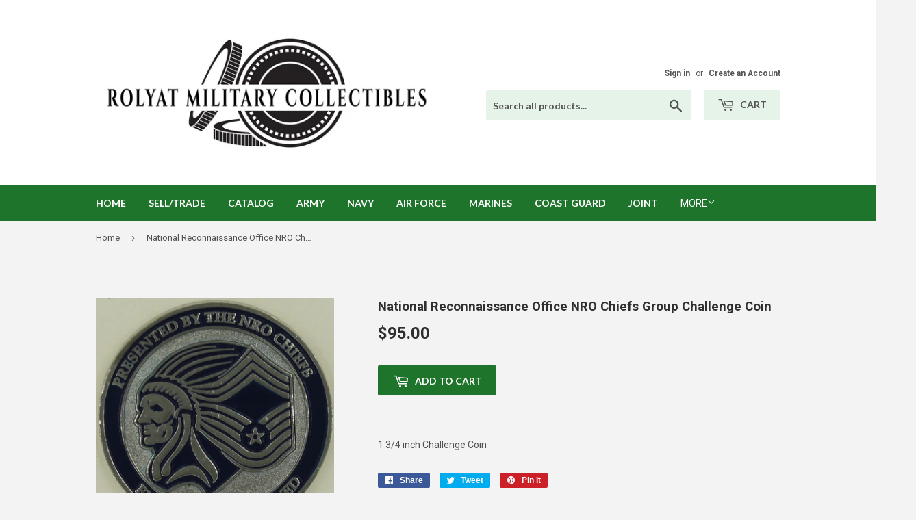

--- FILE ---
content_type: text/html; charset=utf-8
request_url: https://rolyatmc.com/products/national-reconnaissance-office-nro-chiefs-group-challenge-coin
body_size: 15494
content:
<!doctype html>
<!--[if lt IE 7]><html class="no-js lt-ie9 lt-ie8 lt-ie7" lang="en"> <![endif]-->
<!--[if IE 7]><html class="no-js lt-ie9 lt-ie8" lang="en"> <![endif]-->
<!--[if IE 8]><html class="no-js lt-ie9" lang="en"> <![endif]-->
<!--[if IE 9 ]><html class="ie9 no-js"> <![endif]-->
<!--[if (gt IE 9)|!(IE)]><!--> <html class="no-touch no-js"> <!--<![endif]-->
<head>
  <script>(function(H){H.className=H.className.replace(/\bno-js\b/,'js')})(document.documentElement)</script>
  <!-- Basic page needs ================================================== -->
  <meta charset="utf-8">
  <meta http-equiv="X-UA-Compatible" content="IE=edge,chrome=1">

  
  <link rel="shortcut icon" href="//rolyatmc.com/cdn/shop/files/Favicon_32x32.jpg?v=1614297780" type="image/png" />
  

  <!-- Title and description ================================================== -->
  <title>
  National Reconnaissance Office NRO Chiefs Group Challenge Coin &ndash; Rolyat Military Collectibles
  </title>


  
    <meta name="description" content="1 3/4 inch Challenge Coin">
  

  <!-- Product meta ================================================== -->
  <!-- /snippets/social-meta-tags.liquid -->




<meta property="og:site_name" content="Rolyat Military Collectibles">
<meta property="og:url" content="https://rolyatmc.com/products/national-reconnaissance-office-nro-chiefs-group-challenge-coin">
<meta property="og:title" content="National Reconnaissance Office NRO Chiefs Group Challenge Coin">
<meta property="og:type" content="product">
<meta property="og:description" content="1 3/4 inch Challenge Coin">

  <meta property="og:price:amount" content="95.00">
  <meta property="og:price:currency" content="USD">

<meta property="og:image" content="http://rolyatmc.com/cdn/shop/products/IMG_0110_69f397d7-6787-4b8e-b29c-09a7ae7f40ef_1200x1200.JPG?v=1543270242"><meta property="og:image" content="http://rolyatmc.com/cdn/shop/products/IMG_0111_9a86f268-2b2b-4c3b-8cad-a8005168c14f_1200x1200.JPG?v=1543270246">
<meta property="og:image:secure_url" content="https://rolyatmc.com/cdn/shop/products/IMG_0110_69f397d7-6787-4b8e-b29c-09a7ae7f40ef_1200x1200.JPG?v=1543270242"><meta property="og:image:secure_url" content="https://rolyatmc.com/cdn/shop/products/IMG_0111_9a86f268-2b2b-4c3b-8cad-a8005168c14f_1200x1200.JPG?v=1543270246">


  <meta name="twitter:site" content="@RolyatMC">

<meta name="twitter:card" content="summary_large_image">
<meta name="twitter:title" content="National Reconnaissance Office NRO Chiefs Group Challenge Coin">
<meta name="twitter:description" content="1 3/4 inch Challenge Coin">


  <!-- Helpers ================================================== -->
  <link rel="canonical" href="https://rolyatmc.com/products/national-reconnaissance-office-nro-chiefs-group-challenge-coin">
  <meta name="viewport" content="width=device-width,initial-scale=1">

  <!-- CSS ================================================== -->
  <link href="//rolyatmc.com/cdn/shop/t/3/assets/theme.scss.css?v=166180233291688073171674772824" rel="stylesheet" type="text/css" media="all" />
  
  
  
  <link href="//fonts.googleapis.com/css?family=Roboto:400,700" rel="stylesheet" type="text/css" media="all" />


  


  
    
    
    <link href="//fonts.googleapis.com/css?family=Lato:700" rel="stylesheet" type="text/css" media="all" />
  



  <!-- Header hook for plugins ================================================== -->
  <script>window.performance && window.performance.mark && window.performance.mark('shopify.content_for_header.start');</script><meta id="shopify-digital-wallet" name="shopify-digital-wallet" content="/7699497018/digital_wallets/dialog">
<meta name="shopify-checkout-api-token" content="8aa2b049db91862aecf0f95aadefee1c">
<meta id="in-context-paypal-metadata" data-shop-id="7699497018" data-venmo-supported="false" data-environment="production" data-locale="en_US" data-paypal-v4="true" data-currency="USD">
<link rel="alternate" type="application/json+oembed" href="https://rolyatmc.com/products/national-reconnaissance-office-nro-chiefs-group-challenge-coin.oembed">
<script async="async" src="/checkouts/internal/preloads.js?locale=en-US"></script>
<link rel="preconnect" href="https://shop.app" crossorigin="anonymous">
<script async="async" src="https://shop.app/checkouts/internal/preloads.js?locale=en-US&shop_id=7699497018" crossorigin="anonymous"></script>
<script id="apple-pay-shop-capabilities" type="application/json">{"shopId":7699497018,"countryCode":"US","currencyCode":"USD","merchantCapabilities":["supports3DS"],"merchantId":"gid:\/\/shopify\/Shop\/7699497018","merchantName":"Rolyat Military Collectibles","requiredBillingContactFields":["postalAddress","email"],"requiredShippingContactFields":["postalAddress","email"],"shippingType":"shipping","supportedNetworks":["visa","masterCard","amex","discover","elo","jcb"],"total":{"type":"pending","label":"Rolyat Military Collectibles","amount":"1.00"},"shopifyPaymentsEnabled":true,"supportsSubscriptions":true}</script>
<script id="shopify-features" type="application/json">{"accessToken":"8aa2b049db91862aecf0f95aadefee1c","betas":["rich-media-storefront-analytics"],"domain":"rolyatmc.com","predictiveSearch":true,"shopId":7699497018,"locale":"en"}</script>
<script>var Shopify = Shopify || {};
Shopify.shop = "rolyat-military-collectables.myshopify.com";
Shopify.locale = "en";
Shopify.currency = {"active":"USD","rate":"1.0"};
Shopify.country = "US";
Shopify.theme = {"name":"Supply","id":18062999610,"schema_name":"Supply","schema_version":"3.3.1","theme_store_id":679,"role":"main"};
Shopify.theme.handle = "null";
Shopify.theme.style = {"id":null,"handle":null};
Shopify.cdnHost = "rolyatmc.com/cdn";
Shopify.routes = Shopify.routes || {};
Shopify.routes.root = "/";</script>
<script type="module">!function(o){(o.Shopify=o.Shopify||{}).modules=!0}(window);</script>
<script>!function(o){function n(){var o=[];function n(){o.push(Array.prototype.slice.apply(arguments))}return n.q=o,n}var t=o.Shopify=o.Shopify||{};t.loadFeatures=n(),t.autoloadFeatures=n()}(window);</script>
<script>
  window.ShopifyPay = window.ShopifyPay || {};
  window.ShopifyPay.apiHost = "shop.app\/pay";
  window.ShopifyPay.redirectState = null;
</script>
<script id="shop-js-analytics" type="application/json">{"pageType":"product"}</script>
<script defer="defer" async type="module" src="//rolyatmc.com/cdn/shopifycloud/shop-js/modules/v2/client.init-shop-cart-sync_C5BV16lS.en.esm.js"></script>
<script defer="defer" async type="module" src="//rolyatmc.com/cdn/shopifycloud/shop-js/modules/v2/chunk.common_CygWptCX.esm.js"></script>
<script type="module">
  await import("//rolyatmc.com/cdn/shopifycloud/shop-js/modules/v2/client.init-shop-cart-sync_C5BV16lS.en.esm.js");
await import("//rolyatmc.com/cdn/shopifycloud/shop-js/modules/v2/chunk.common_CygWptCX.esm.js");

  window.Shopify.SignInWithShop?.initShopCartSync?.({"fedCMEnabled":true,"windoidEnabled":true});

</script>
<script>
  window.Shopify = window.Shopify || {};
  if (!window.Shopify.featureAssets) window.Shopify.featureAssets = {};
  window.Shopify.featureAssets['shop-js'] = {"shop-cart-sync":["modules/v2/client.shop-cart-sync_ZFArdW7E.en.esm.js","modules/v2/chunk.common_CygWptCX.esm.js"],"init-fed-cm":["modules/v2/client.init-fed-cm_CmiC4vf6.en.esm.js","modules/v2/chunk.common_CygWptCX.esm.js"],"shop-button":["modules/v2/client.shop-button_tlx5R9nI.en.esm.js","modules/v2/chunk.common_CygWptCX.esm.js"],"shop-cash-offers":["modules/v2/client.shop-cash-offers_DOA2yAJr.en.esm.js","modules/v2/chunk.common_CygWptCX.esm.js","modules/v2/chunk.modal_D71HUcav.esm.js"],"init-windoid":["modules/v2/client.init-windoid_sURxWdc1.en.esm.js","modules/v2/chunk.common_CygWptCX.esm.js"],"shop-toast-manager":["modules/v2/client.shop-toast-manager_ClPi3nE9.en.esm.js","modules/v2/chunk.common_CygWptCX.esm.js"],"init-shop-email-lookup-coordinator":["modules/v2/client.init-shop-email-lookup-coordinator_B8hsDcYM.en.esm.js","modules/v2/chunk.common_CygWptCX.esm.js"],"init-shop-cart-sync":["modules/v2/client.init-shop-cart-sync_C5BV16lS.en.esm.js","modules/v2/chunk.common_CygWptCX.esm.js"],"avatar":["modules/v2/client.avatar_BTnouDA3.en.esm.js"],"pay-button":["modules/v2/client.pay-button_FdsNuTd3.en.esm.js","modules/v2/chunk.common_CygWptCX.esm.js"],"init-customer-accounts":["modules/v2/client.init-customer-accounts_DxDtT_ad.en.esm.js","modules/v2/client.shop-login-button_C5VAVYt1.en.esm.js","modules/v2/chunk.common_CygWptCX.esm.js","modules/v2/chunk.modal_D71HUcav.esm.js"],"init-shop-for-new-customer-accounts":["modules/v2/client.init-shop-for-new-customer-accounts_ChsxoAhi.en.esm.js","modules/v2/client.shop-login-button_C5VAVYt1.en.esm.js","modules/v2/chunk.common_CygWptCX.esm.js","modules/v2/chunk.modal_D71HUcav.esm.js"],"shop-login-button":["modules/v2/client.shop-login-button_C5VAVYt1.en.esm.js","modules/v2/chunk.common_CygWptCX.esm.js","modules/v2/chunk.modal_D71HUcav.esm.js"],"init-customer-accounts-sign-up":["modules/v2/client.init-customer-accounts-sign-up_CPSyQ0Tj.en.esm.js","modules/v2/client.shop-login-button_C5VAVYt1.en.esm.js","modules/v2/chunk.common_CygWptCX.esm.js","modules/v2/chunk.modal_D71HUcav.esm.js"],"shop-follow-button":["modules/v2/client.shop-follow-button_Cva4Ekp9.en.esm.js","modules/v2/chunk.common_CygWptCX.esm.js","modules/v2/chunk.modal_D71HUcav.esm.js"],"checkout-modal":["modules/v2/client.checkout-modal_BPM8l0SH.en.esm.js","modules/v2/chunk.common_CygWptCX.esm.js","modules/v2/chunk.modal_D71HUcav.esm.js"],"lead-capture":["modules/v2/client.lead-capture_Bi8yE_yS.en.esm.js","modules/v2/chunk.common_CygWptCX.esm.js","modules/v2/chunk.modal_D71HUcav.esm.js"],"shop-login":["modules/v2/client.shop-login_D6lNrXab.en.esm.js","modules/v2/chunk.common_CygWptCX.esm.js","modules/v2/chunk.modal_D71HUcav.esm.js"],"payment-terms":["modules/v2/client.payment-terms_CZxnsJam.en.esm.js","modules/v2/chunk.common_CygWptCX.esm.js","modules/v2/chunk.modal_D71HUcav.esm.js"]};
</script>
<script>(function() {
  var isLoaded = false;
  function asyncLoad() {
    if (isLoaded) return;
    isLoaded = true;
    var urls = ["https:\/\/aivalabs.com\/cta\/?identity=uPMeCGLxsNZ7rFvU477BDe5M2JiY2.phtKzxNiGHAprilUvo50Lzu\u0026shop=rolyat-military-collectables.myshopify.com","https:\/\/aivalabs.com\/cta\/?identity=uPMeCGLxsNZ7rFvU477BDe5M2JiY2.phtKzxNiGHAprilUvo50Lzu\u0026shop=rolyat-military-collectables.myshopify.com","https:\/\/aivalabs.com\/cta\/?identity=uPMeCGLxsNZ7rFvU477BDe5M2JiY2.phtKzxNiGHAprilUvo50Lzu\u0026shop=rolyat-military-collectables.myshopify.com","https:\/\/aivalabs.com\/cta\/?identity=uPMeCGLxsNZ7rFvU477BDe5M2JiY2.phtKzxNiGHAprilUvo50Lzu\u0026shop=rolyat-military-collectables.myshopify.com","https:\/\/aivalabs.com\/cta\/?identity=uPMeCGLxsNZ7rFvU477BDe5M2JiY2.phtKzxNiGHAprilUvo50Lzu\u0026shop=rolyat-military-collectables.myshopify.com"];
    for (var i = 0; i < urls.length; i++) {
      var s = document.createElement('script');
      s.type = 'text/javascript';
      s.async = true;
      s.src = urls[i];
      var x = document.getElementsByTagName('script')[0];
      x.parentNode.insertBefore(s, x);
    }
  };
  if(window.attachEvent) {
    window.attachEvent('onload', asyncLoad);
  } else {
    window.addEventListener('load', asyncLoad, false);
  }
})();</script>
<script id="__st">var __st={"a":7699497018,"offset":-21600,"reqid":"5f2234d2-5fe4-4b0d-8825-5d763be941ac-1768619287","pageurl":"rolyatmc.com\/products\/national-reconnaissance-office-nro-chiefs-group-challenge-coin","u":"48177b3a674c","p":"product","rtyp":"product","rid":2185096790074};</script>
<script>window.ShopifyPaypalV4VisibilityTracking = true;</script>
<script id="captcha-bootstrap">!function(){'use strict';const t='contact',e='account',n='new_comment',o=[[t,t],['blogs',n],['comments',n],[t,'customer']],c=[[e,'customer_login'],[e,'guest_login'],[e,'recover_customer_password'],[e,'create_customer']],r=t=>t.map((([t,e])=>`form[action*='/${t}']:not([data-nocaptcha='true']) input[name='form_type'][value='${e}']`)).join(','),a=t=>()=>t?[...document.querySelectorAll(t)].map((t=>t.form)):[];function s(){const t=[...o],e=r(t);return a(e)}const i='password',u='form_key',d=['recaptcha-v3-token','g-recaptcha-response','h-captcha-response',i],f=()=>{try{return window.sessionStorage}catch{return}},m='__shopify_v',_=t=>t.elements[u];function p(t,e,n=!1){try{const o=window.sessionStorage,c=JSON.parse(o.getItem(e)),{data:r}=function(t){const{data:e,action:n}=t;return t[m]||n?{data:e,action:n}:{data:t,action:n}}(c);for(const[e,n]of Object.entries(r))t.elements[e]&&(t.elements[e].value=n);n&&o.removeItem(e)}catch(o){console.error('form repopulation failed',{error:o})}}const l='form_type',E='cptcha';function T(t){t.dataset[E]=!0}const w=window,h=w.document,L='Shopify',v='ce_forms',y='captcha';let A=!1;((t,e)=>{const n=(g='f06e6c50-85a8-45c8-87d0-21a2b65856fe',I='https://cdn.shopify.com/shopifycloud/storefront-forms-hcaptcha/ce_storefront_forms_captcha_hcaptcha.v1.5.2.iife.js',D={infoText:'Protected by hCaptcha',privacyText:'Privacy',termsText:'Terms'},(t,e,n)=>{const o=w[L][v],c=o.bindForm;if(c)return c(t,g,e,D).then(n);var r;o.q.push([[t,g,e,D],n]),r=I,A||(h.body.append(Object.assign(h.createElement('script'),{id:'captcha-provider',async:!0,src:r})),A=!0)});var g,I,D;w[L]=w[L]||{},w[L][v]=w[L][v]||{},w[L][v].q=[],w[L][y]=w[L][y]||{},w[L][y].protect=function(t,e){n(t,void 0,e),T(t)},Object.freeze(w[L][y]),function(t,e,n,w,h,L){const[v,y,A,g]=function(t,e,n){const i=e?o:[],u=t?c:[],d=[...i,...u],f=r(d),m=r(i),_=r(d.filter((([t,e])=>n.includes(e))));return[a(f),a(m),a(_),s()]}(w,h,L),I=t=>{const e=t.target;return e instanceof HTMLFormElement?e:e&&e.form},D=t=>v().includes(t);t.addEventListener('submit',(t=>{const e=I(t);if(!e)return;const n=D(e)&&!e.dataset.hcaptchaBound&&!e.dataset.recaptchaBound,o=_(e),c=g().includes(e)&&(!o||!o.value);(n||c)&&t.preventDefault(),c&&!n&&(function(t){try{if(!f())return;!function(t){const e=f();if(!e)return;const n=_(t);if(!n)return;const o=n.value;o&&e.removeItem(o)}(t);const e=Array.from(Array(32),(()=>Math.random().toString(36)[2])).join('');!function(t,e){_(t)||t.append(Object.assign(document.createElement('input'),{type:'hidden',name:u})),t.elements[u].value=e}(t,e),function(t,e){const n=f();if(!n)return;const o=[...t.querySelectorAll(`input[type='${i}']`)].map((({name:t})=>t)),c=[...d,...o],r={};for(const[a,s]of new FormData(t).entries())c.includes(a)||(r[a]=s);n.setItem(e,JSON.stringify({[m]:1,action:t.action,data:r}))}(t,e)}catch(e){console.error('failed to persist form',e)}}(e),e.submit())}));const S=(t,e)=>{t&&!t.dataset[E]&&(n(t,e.some((e=>e===t))),T(t))};for(const o of['focusin','change'])t.addEventListener(o,(t=>{const e=I(t);D(e)&&S(e,y())}));const B=e.get('form_key'),M=e.get(l),P=B&&M;t.addEventListener('DOMContentLoaded',(()=>{const t=y();if(P)for(const e of t)e.elements[l].value===M&&p(e,B);[...new Set([...A(),...v().filter((t=>'true'===t.dataset.shopifyCaptcha))])].forEach((e=>S(e,t)))}))}(h,new URLSearchParams(w.location.search),n,t,e,['guest_login'])})(!0,!0)}();</script>
<script integrity="sha256-4kQ18oKyAcykRKYeNunJcIwy7WH5gtpwJnB7kiuLZ1E=" data-source-attribution="shopify.loadfeatures" defer="defer" src="//rolyatmc.com/cdn/shopifycloud/storefront/assets/storefront/load_feature-a0a9edcb.js" crossorigin="anonymous"></script>
<script crossorigin="anonymous" defer="defer" src="//rolyatmc.com/cdn/shopifycloud/storefront/assets/shopify_pay/storefront-65b4c6d7.js?v=20250812"></script>
<script data-source-attribution="shopify.dynamic_checkout.dynamic.init">var Shopify=Shopify||{};Shopify.PaymentButton=Shopify.PaymentButton||{isStorefrontPortableWallets:!0,init:function(){window.Shopify.PaymentButton.init=function(){};var t=document.createElement("script");t.src="https://rolyatmc.com/cdn/shopifycloud/portable-wallets/latest/portable-wallets.en.js",t.type="module",document.head.appendChild(t)}};
</script>
<script data-source-attribution="shopify.dynamic_checkout.buyer_consent">
  function portableWalletsHideBuyerConsent(e){var t=document.getElementById("shopify-buyer-consent"),n=document.getElementById("shopify-subscription-policy-button");t&&n&&(t.classList.add("hidden"),t.setAttribute("aria-hidden","true"),n.removeEventListener("click",e))}function portableWalletsShowBuyerConsent(e){var t=document.getElementById("shopify-buyer-consent"),n=document.getElementById("shopify-subscription-policy-button");t&&n&&(t.classList.remove("hidden"),t.removeAttribute("aria-hidden"),n.addEventListener("click",e))}window.Shopify?.PaymentButton&&(window.Shopify.PaymentButton.hideBuyerConsent=portableWalletsHideBuyerConsent,window.Shopify.PaymentButton.showBuyerConsent=portableWalletsShowBuyerConsent);
</script>
<script data-source-attribution="shopify.dynamic_checkout.cart.bootstrap">document.addEventListener("DOMContentLoaded",(function(){function t(){return document.querySelector("shopify-accelerated-checkout-cart, shopify-accelerated-checkout")}if(t())Shopify.PaymentButton.init();else{new MutationObserver((function(e,n){t()&&(Shopify.PaymentButton.init(),n.disconnect())})).observe(document.body,{childList:!0,subtree:!0})}}));
</script>
<link id="shopify-accelerated-checkout-styles" rel="stylesheet" media="screen" href="https://rolyatmc.com/cdn/shopifycloud/portable-wallets/latest/accelerated-checkout-backwards-compat.css" crossorigin="anonymous">
<style id="shopify-accelerated-checkout-cart">
        #shopify-buyer-consent {
  margin-top: 1em;
  display: inline-block;
  width: 100%;
}

#shopify-buyer-consent.hidden {
  display: none;
}

#shopify-subscription-policy-button {
  background: none;
  border: none;
  padding: 0;
  text-decoration: underline;
  font-size: inherit;
  cursor: pointer;
}

#shopify-subscription-policy-button::before {
  box-shadow: none;
}

      </style>

<script>window.performance && window.performance.mark && window.performance.mark('shopify.content_for_header.end');</script>

  

<!--[if lt IE 9]>
<script src="//cdnjs.cloudflare.com/ajax/libs/html5shiv/3.7.2/html5shiv.min.js" type="text/javascript"></script>
<![endif]-->
<!--[if (lte IE 9) ]><script src="//rolyatmc.com/cdn/shop/t/3/assets/match-media.min.js?v=205" type="text/javascript"></script><![endif]-->


  
  

  <script src="//rolyatmc.com/cdn/shop/t/3/assets/jquery-2.2.3.min.js?v=58211863146907186831526349463" type="text/javascript"></script>

  <!--[if (gt IE 9)|!(IE)]><!--><script src="//rolyatmc.com/cdn/shop/t/3/assets/lazysizes.min.js?v=8147953233334221341526349463" async="async"></script><!--<![endif]-->
  <!--[if lte IE 9]><script src="//rolyatmc.com/cdn/shop/t/3/assets/lazysizes.min.js?v=8147953233334221341526349463"></script><![endif]-->

  <!--[if (gt IE 9)|!(IE)]><!--><script src="//rolyatmc.com/cdn/shop/t/3/assets/vendor.js?v=23204533626406551281526349463" defer="defer"></script><!--<![endif]-->
  <!--[if lte IE 9]><script src="//rolyatmc.com/cdn/shop/t/3/assets/vendor.js?v=23204533626406551281526349463"></script><![endif]-->

  <!--[if (gt IE 9)|!(IE)]><!--><script src="//rolyatmc.com/cdn/shop/t/3/assets/theme.js?v=9466532691635528141533673221" defer="defer"></script><!--<![endif]-->
  <!--[if lte IE 9]><script src="//rolyatmc.com/cdn/shop/t/3/assets/theme.js?v=9466532691635528141533673221"></script><![endif]-->

  <meta name="google-site-verification" content="oo4DjwXcB14Q4dxg59EgrBoEPxBzXZ86Ks1k_zHQ8_k" />
  
  <meta name="msvalidate.01" content="B4181EF538CA236E29B9DCF84CB971E6" />
  
  <!-- Global site tag (gtag.js) - Google Ads: 796767759 -->
<script async src="https://www.googletagmanager.com/gtag/js?id=AW-796767759"></script>
<script>
  window.dataLayer = window.dataLayer || [];
  function gtag(){dataLayer.push(arguments);}
  gtag('js', new Date());

  gtag('config', 'AW-796767759');
</script>

  

<link href="https://monorail-edge.shopifysvc.com" rel="dns-prefetch">
<script>(function(){if ("sendBeacon" in navigator && "performance" in window) {try {var session_token_from_headers = performance.getEntriesByType('navigation')[0].serverTiming.find(x => x.name == '_s').description;} catch {var session_token_from_headers = undefined;}var session_cookie_matches = document.cookie.match(/_shopify_s=([^;]*)/);var session_token_from_cookie = session_cookie_matches && session_cookie_matches.length === 2 ? session_cookie_matches[1] : "";var session_token = session_token_from_headers || session_token_from_cookie || "";function handle_abandonment_event(e) {var entries = performance.getEntries().filter(function(entry) {return /monorail-edge.shopifysvc.com/.test(entry.name);});if (!window.abandonment_tracked && entries.length === 0) {window.abandonment_tracked = true;var currentMs = Date.now();var navigation_start = performance.timing.navigationStart;var payload = {shop_id: 7699497018,url: window.location.href,navigation_start,duration: currentMs - navigation_start,session_token,page_type: "product"};window.navigator.sendBeacon("https://monorail-edge.shopifysvc.com/v1/produce", JSON.stringify({schema_id: "online_store_buyer_site_abandonment/1.1",payload: payload,metadata: {event_created_at_ms: currentMs,event_sent_at_ms: currentMs}}));}}window.addEventListener('pagehide', handle_abandonment_event);}}());</script>
<script id="web-pixels-manager-setup">(function e(e,d,r,n,o){if(void 0===o&&(o={}),!Boolean(null===(a=null===(i=window.Shopify)||void 0===i?void 0:i.analytics)||void 0===a?void 0:a.replayQueue)){var i,a;window.Shopify=window.Shopify||{};var t=window.Shopify;t.analytics=t.analytics||{};var s=t.analytics;s.replayQueue=[],s.publish=function(e,d,r){return s.replayQueue.push([e,d,r]),!0};try{self.performance.mark("wpm:start")}catch(e){}var l=function(){var e={modern:/Edge?\/(1{2}[4-9]|1[2-9]\d|[2-9]\d{2}|\d{4,})\.\d+(\.\d+|)|Firefox\/(1{2}[4-9]|1[2-9]\d|[2-9]\d{2}|\d{4,})\.\d+(\.\d+|)|Chrom(ium|e)\/(9{2}|\d{3,})\.\d+(\.\d+|)|(Maci|X1{2}).+ Version\/(15\.\d+|(1[6-9]|[2-9]\d|\d{3,})\.\d+)([,.]\d+|)( \(\w+\)|)( Mobile\/\w+|) Safari\/|Chrome.+OPR\/(9{2}|\d{3,})\.\d+\.\d+|(CPU[ +]OS|iPhone[ +]OS|CPU[ +]iPhone|CPU IPhone OS|CPU iPad OS)[ +]+(15[._]\d+|(1[6-9]|[2-9]\d|\d{3,})[._]\d+)([._]\d+|)|Android:?[ /-](13[3-9]|1[4-9]\d|[2-9]\d{2}|\d{4,})(\.\d+|)(\.\d+|)|Android.+Firefox\/(13[5-9]|1[4-9]\d|[2-9]\d{2}|\d{4,})\.\d+(\.\d+|)|Android.+Chrom(ium|e)\/(13[3-9]|1[4-9]\d|[2-9]\d{2}|\d{4,})\.\d+(\.\d+|)|SamsungBrowser\/([2-9]\d|\d{3,})\.\d+/,legacy:/Edge?\/(1[6-9]|[2-9]\d|\d{3,})\.\d+(\.\d+|)|Firefox\/(5[4-9]|[6-9]\d|\d{3,})\.\d+(\.\d+|)|Chrom(ium|e)\/(5[1-9]|[6-9]\d|\d{3,})\.\d+(\.\d+|)([\d.]+$|.*Safari\/(?![\d.]+ Edge\/[\d.]+$))|(Maci|X1{2}).+ Version\/(10\.\d+|(1[1-9]|[2-9]\d|\d{3,})\.\d+)([,.]\d+|)( \(\w+\)|)( Mobile\/\w+|) Safari\/|Chrome.+OPR\/(3[89]|[4-9]\d|\d{3,})\.\d+\.\d+|(CPU[ +]OS|iPhone[ +]OS|CPU[ +]iPhone|CPU IPhone OS|CPU iPad OS)[ +]+(10[._]\d+|(1[1-9]|[2-9]\d|\d{3,})[._]\d+)([._]\d+|)|Android:?[ /-](13[3-9]|1[4-9]\d|[2-9]\d{2}|\d{4,})(\.\d+|)(\.\d+|)|Mobile Safari.+OPR\/([89]\d|\d{3,})\.\d+\.\d+|Android.+Firefox\/(13[5-9]|1[4-9]\d|[2-9]\d{2}|\d{4,})\.\d+(\.\d+|)|Android.+Chrom(ium|e)\/(13[3-9]|1[4-9]\d|[2-9]\d{2}|\d{4,})\.\d+(\.\d+|)|Android.+(UC? ?Browser|UCWEB|U3)[ /]?(15\.([5-9]|\d{2,})|(1[6-9]|[2-9]\d|\d{3,})\.\d+)\.\d+|SamsungBrowser\/(5\.\d+|([6-9]|\d{2,})\.\d+)|Android.+MQ{2}Browser\/(14(\.(9|\d{2,})|)|(1[5-9]|[2-9]\d|\d{3,})(\.\d+|))(\.\d+|)|K[Aa][Ii]OS\/(3\.\d+|([4-9]|\d{2,})\.\d+)(\.\d+|)/},d=e.modern,r=e.legacy,n=navigator.userAgent;return n.match(d)?"modern":n.match(r)?"legacy":"unknown"}(),u="modern"===l?"modern":"legacy",c=(null!=n?n:{modern:"",legacy:""})[u],f=function(e){return[e.baseUrl,"/wpm","/b",e.hashVersion,"modern"===e.buildTarget?"m":"l",".js"].join("")}({baseUrl:d,hashVersion:r,buildTarget:u}),m=function(e){var d=e.version,r=e.bundleTarget,n=e.surface,o=e.pageUrl,i=e.monorailEndpoint;return{emit:function(e){var a=e.status,t=e.errorMsg,s=(new Date).getTime(),l=JSON.stringify({metadata:{event_sent_at_ms:s},events:[{schema_id:"web_pixels_manager_load/3.1",payload:{version:d,bundle_target:r,page_url:o,status:a,surface:n,error_msg:t},metadata:{event_created_at_ms:s}}]});if(!i)return console&&console.warn&&console.warn("[Web Pixels Manager] No Monorail endpoint provided, skipping logging."),!1;try{return self.navigator.sendBeacon.bind(self.navigator)(i,l)}catch(e){}var u=new XMLHttpRequest;try{return u.open("POST",i,!0),u.setRequestHeader("Content-Type","text/plain"),u.send(l),!0}catch(e){return console&&console.warn&&console.warn("[Web Pixels Manager] Got an unhandled error while logging to Monorail."),!1}}}}({version:r,bundleTarget:l,surface:e.surface,pageUrl:self.location.href,monorailEndpoint:e.monorailEndpoint});try{o.browserTarget=l,function(e){var d=e.src,r=e.async,n=void 0===r||r,o=e.onload,i=e.onerror,a=e.sri,t=e.scriptDataAttributes,s=void 0===t?{}:t,l=document.createElement("script"),u=document.querySelector("head"),c=document.querySelector("body");if(l.async=n,l.src=d,a&&(l.integrity=a,l.crossOrigin="anonymous"),s)for(var f in s)if(Object.prototype.hasOwnProperty.call(s,f))try{l.dataset[f]=s[f]}catch(e){}if(o&&l.addEventListener("load",o),i&&l.addEventListener("error",i),u)u.appendChild(l);else{if(!c)throw new Error("Did not find a head or body element to append the script");c.appendChild(l)}}({src:f,async:!0,onload:function(){if(!function(){var e,d;return Boolean(null===(d=null===(e=window.Shopify)||void 0===e?void 0:e.analytics)||void 0===d?void 0:d.initialized)}()){var d=window.webPixelsManager.init(e)||void 0;if(d){var r=window.Shopify.analytics;r.replayQueue.forEach((function(e){var r=e[0],n=e[1],o=e[2];d.publishCustomEvent(r,n,o)})),r.replayQueue=[],r.publish=d.publishCustomEvent,r.visitor=d.visitor,r.initialized=!0}}},onerror:function(){return m.emit({status:"failed",errorMsg:"".concat(f," has failed to load")})},sri:function(e){var d=/^sha384-[A-Za-z0-9+/=]+$/;return"string"==typeof e&&d.test(e)}(c)?c:"",scriptDataAttributes:o}),m.emit({status:"loading"})}catch(e){m.emit({status:"failed",errorMsg:(null==e?void 0:e.message)||"Unknown error"})}}})({shopId: 7699497018,storefrontBaseUrl: "https://rolyatmc.com",extensionsBaseUrl: "https://extensions.shopifycdn.com/cdn/shopifycloud/web-pixels-manager",monorailEndpoint: "https://monorail-edge.shopifysvc.com/unstable/produce_batch",surface: "storefront-renderer",enabledBetaFlags: ["2dca8a86"],webPixelsConfigList: [{"id":"54198359","eventPayloadVersion":"v1","runtimeContext":"LAX","scriptVersion":"1","type":"CUSTOM","privacyPurposes":["MARKETING"],"name":"Meta pixel (migrated)"},{"id":"89751639","eventPayloadVersion":"v1","runtimeContext":"LAX","scriptVersion":"1","type":"CUSTOM","privacyPurposes":["ANALYTICS"],"name":"Google Analytics tag (migrated)"},{"id":"shopify-app-pixel","configuration":"{}","eventPayloadVersion":"v1","runtimeContext":"STRICT","scriptVersion":"0450","apiClientId":"shopify-pixel","type":"APP","privacyPurposes":["ANALYTICS","MARKETING"]},{"id":"shopify-custom-pixel","eventPayloadVersion":"v1","runtimeContext":"LAX","scriptVersion":"0450","apiClientId":"shopify-pixel","type":"CUSTOM","privacyPurposes":["ANALYTICS","MARKETING"]}],isMerchantRequest: false,initData: {"shop":{"name":"Rolyat Military Collectibles","paymentSettings":{"currencyCode":"USD"},"myshopifyDomain":"rolyat-military-collectables.myshopify.com","countryCode":"US","storefrontUrl":"https:\/\/rolyatmc.com"},"customer":null,"cart":null,"checkout":null,"productVariants":[{"price":{"amount":95.0,"currencyCode":"USD"},"product":{"title":"National Reconnaissance Office NRO Chiefs Group Challenge Coin","vendor":"Rolyat Military Collectibles","id":"2185096790074","untranslatedTitle":"National Reconnaissance Office NRO Chiefs Group Challenge Coin","url":"\/products\/national-reconnaissance-office-nro-chiefs-group-challenge-coin","type":"Challenge Coin"},"id":"21866756898874","image":{"src":"\/\/rolyatmc.com\/cdn\/shop\/products\/IMG_0110_69f397d7-6787-4b8e-b29c-09a7ae7f40ef.JPG?v=1543270242"},"sku":"","title":"Default Title","untranslatedTitle":"Default Title"}],"purchasingCompany":null},},"https://rolyatmc.com/cdn","fcfee988w5aeb613cpc8e4bc33m6693e112",{"modern":"","legacy":""},{"shopId":"7699497018","storefrontBaseUrl":"https:\/\/rolyatmc.com","extensionBaseUrl":"https:\/\/extensions.shopifycdn.com\/cdn\/shopifycloud\/web-pixels-manager","surface":"storefront-renderer","enabledBetaFlags":"[\"2dca8a86\"]","isMerchantRequest":"false","hashVersion":"fcfee988w5aeb613cpc8e4bc33m6693e112","publish":"custom","events":"[[\"page_viewed\",{}],[\"product_viewed\",{\"productVariant\":{\"price\":{\"amount\":95.0,\"currencyCode\":\"USD\"},\"product\":{\"title\":\"National Reconnaissance Office NRO Chiefs Group Challenge Coin\",\"vendor\":\"Rolyat Military Collectibles\",\"id\":\"2185096790074\",\"untranslatedTitle\":\"National Reconnaissance Office NRO Chiefs Group Challenge Coin\",\"url\":\"\/products\/national-reconnaissance-office-nro-chiefs-group-challenge-coin\",\"type\":\"Challenge Coin\"},\"id\":\"21866756898874\",\"image\":{\"src\":\"\/\/rolyatmc.com\/cdn\/shop\/products\/IMG_0110_69f397d7-6787-4b8e-b29c-09a7ae7f40ef.JPG?v=1543270242\"},\"sku\":\"\",\"title\":\"Default Title\",\"untranslatedTitle\":\"Default Title\"}}]]"});</script><script>
  window.ShopifyAnalytics = window.ShopifyAnalytics || {};
  window.ShopifyAnalytics.meta = window.ShopifyAnalytics.meta || {};
  window.ShopifyAnalytics.meta.currency = 'USD';
  var meta = {"product":{"id":2185096790074,"gid":"gid:\/\/shopify\/Product\/2185096790074","vendor":"Rolyat Military Collectibles","type":"Challenge Coin","handle":"national-reconnaissance-office-nro-chiefs-group-challenge-coin","variants":[{"id":21866756898874,"price":9500,"name":"National Reconnaissance Office NRO Chiefs Group Challenge Coin","public_title":null,"sku":""}],"remote":false},"page":{"pageType":"product","resourceType":"product","resourceId":2185096790074,"requestId":"5f2234d2-5fe4-4b0d-8825-5d763be941ac-1768619287"}};
  for (var attr in meta) {
    window.ShopifyAnalytics.meta[attr] = meta[attr];
  }
</script>
<script class="analytics">
  (function () {
    var customDocumentWrite = function(content) {
      var jquery = null;

      if (window.jQuery) {
        jquery = window.jQuery;
      } else if (window.Checkout && window.Checkout.$) {
        jquery = window.Checkout.$;
      }

      if (jquery) {
        jquery('body').append(content);
      }
    };

    var hasLoggedConversion = function(token) {
      if (token) {
        return document.cookie.indexOf('loggedConversion=' + token) !== -1;
      }
      return false;
    }

    var setCookieIfConversion = function(token) {
      if (token) {
        var twoMonthsFromNow = new Date(Date.now());
        twoMonthsFromNow.setMonth(twoMonthsFromNow.getMonth() + 2);

        document.cookie = 'loggedConversion=' + token + '; expires=' + twoMonthsFromNow;
      }
    }

    var trekkie = window.ShopifyAnalytics.lib = window.trekkie = window.trekkie || [];
    if (trekkie.integrations) {
      return;
    }
    trekkie.methods = [
      'identify',
      'page',
      'ready',
      'track',
      'trackForm',
      'trackLink'
    ];
    trekkie.factory = function(method) {
      return function() {
        var args = Array.prototype.slice.call(arguments);
        args.unshift(method);
        trekkie.push(args);
        return trekkie;
      };
    };
    for (var i = 0; i < trekkie.methods.length; i++) {
      var key = trekkie.methods[i];
      trekkie[key] = trekkie.factory(key);
    }
    trekkie.load = function(config) {
      trekkie.config = config || {};
      trekkie.config.initialDocumentCookie = document.cookie;
      var first = document.getElementsByTagName('script')[0];
      var script = document.createElement('script');
      script.type = 'text/javascript';
      script.onerror = function(e) {
        var scriptFallback = document.createElement('script');
        scriptFallback.type = 'text/javascript';
        scriptFallback.onerror = function(error) {
                var Monorail = {
      produce: function produce(monorailDomain, schemaId, payload) {
        var currentMs = new Date().getTime();
        var event = {
          schema_id: schemaId,
          payload: payload,
          metadata: {
            event_created_at_ms: currentMs,
            event_sent_at_ms: currentMs
          }
        };
        return Monorail.sendRequest("https://" + monorailDomain + "/v1/produce", JSON.stringify(event));
      },
      sendRequest: function sendRequest(endpointUrl, payload) {
        // Try the sendBeacon API
        if (window && window.navigator && typeof window.navigator.sendBeacon === 'function' && typeof window.Blob === 'function' && !Monorail.isIos12()) {
          var blobData = new window.Blob([payload], {
            type: 'text/plain'
          });

          if (window.navigator.sendBeacon(endpointUrl, blobData)) {
            return true;
          } // sendBeacon was not successful

        } // XHR beacon

        var xhr = new XMLHttpRequest();

        try {
          xhr.open('POST', endpointUrl);
          xhr.setRequestHeader('Content-Type', 'text/plain');
          xhr.send(payload);
        } catch (e) {
          console.log(e);
        }

        return false;
      },
      isIos12: function isIos12() {
        return window.navigator.userAgent.lastIndexOf('iPhone; CPU iPhone OS 12_') !== -1 || window.navigator.userAgent.lastIndexOf('iPad; CPU OS 12_') !== -1;
      }
    };
    Monorail.produce('monorail-edge.shopifysvc.com',
      'trekkie_storefront_load_errors/1.1',
      {shop_id: 7699497018,
      theme_id: 18062999610,
      app_name: "storefront",
      context_url: window.location.href,
      source_url: "//rolyatmc.com/cdn/s/trekkie.storefront.cd680fe47e6c39ca5d5df5f0a32d569bc48c0f27.min.js"});

        };
        scriptFallback.async = true;
        scriptFallback.src = '//rolyatmc.com/cdn/s/trekkie.storefront.cd680fe47e6c39ca5d5df5f0a32d569bc48c0f27.min.js';
        first.parentNode.insertBefore(scriptFallback, first);
      };
      script.async = true;
      script.src = '//rolyatmc.com/cdn/s/trekkie.storefront.cd680fe47e6c39ca5d5df5f0a32d569bc48c0f27.min.js';
      first.parentNode.insertBefore(script, first);
    };
    trekkie.load(
      {"Trekkie":{"appName":"storefront","development":false,"defaultAttributes":{"shopId":7699497018,"isMerchantRequest":null,"themeId":18062999610,"themeCityHash":"3809225194923052322","contentLanguage":"en","currency":"USD","eventMetadataId":"7c27bf38-5a66-4e9d-970b-5aa172d49553"},"isServerSideCookieWritingEnabled":true,"monorailRegion":"shop_domain","enabledBetaFlags":["65f19447"]},"Session Attribution":{},"S2S":{"facebookCapiEnabled":false,"source":"trekkie-storefront-renderer","apiClientId":580111}}
    );

    var loaded = false;
    trekkie.ready(function() {
      if (loaded) return;
      loaded = true;

      window.ShopifyAnalytics.lib = window.trekkie;

      var originalDocumentWrite = document.write;
      document.write = customDocumentWrite;
      try { window.ShopifyAnalytics.merchantGoogleAnalytics.call(this); } catch(error) {};
      document.write = originalDocumentWrite;

      window.ShopifyAnalytics.lib.page(null,{"pageType":"product","resourceType":"product","resourceId":2185096790074,"requestId":"5f2234d2-5fe4-4b0d-8825-5d763be941ac-1768619287","shopifyEmitted":true});

      var match = window.location.pathname.match(/checkouts\/(.+)\/(thank_you|post_purchase)/)
      var token = match? match[1]: undefined;
      if (!hasLoggedConversion(token)) {
        setCookieIfConversion(token);
        window.ShopifyAnalytics.lib.track("Viewed Product",{"currency":"USD","variantId":21866756898874,"productId":2185096790074,"productGid":"gid:\/\/shopify\/Product\/2185096790074","name":"National Reconnaissance Office NRO Chiefs Group Challenge Coin","price":"95.00","sku":"","brand":"Rolyat Military Collectibles","variant":null,"category":"Challenge Coin","nonInteraction":true,"remote":false},undefined,undefined,{"shopifyEmitted":true});
      window.ShopifyAnalytics.lib.track("monorail:\/\/trekkie_storefront_viewed_product\/1.1",{"currency":"USD","variantId":21866756898874,"productId":2185096790074,"productGid":"gid:\/\/shopify\/Product\/2185096790074","name":"National Reconnaissance Office NRO Chiefs Group Challenge Coin","price":"95.00","sku":"","brand":"Rolyat Military Collectibles","variant":null,"category":"Challenge Coin","nonInteraction":true,"remote":false,"referer":"https:\/\/rolyatmc.com\/products\/national-reconnaissance-office-nro-chiefs-group-challenge-coin"});
      }
    });


        var eventsListenerScript = document.createElement('script');
        eventsListenerScript.async = true;
        eventsListenerScript.src = "//rolyatmc.com/cdn/shopifycloud/storefront/assets/shop_events_listener-3da45d37.js";
        document.getElementsByTagName('head')[0].appendChild(eventsListenerScript);

})();</script>
  <script>
  if (!window.ga || (window.ga && typeof window.ga !== 'function')) {
    window.ga = function ga() {
      (window.ga.q = window.ga.q || []).push(arguments);
      if (window.Shopify && window.Shopify.analytics && typeof window.Shopify.analytics.publish === 'function') {
        window.Shopify.analytics.publish("ga_stub_called", {}, {sendTo: "google_osp_migration"});
      }
      console.error("Shopify's Google Analytics stub called with:", Array.from(arguments), "\nSee https://help.shopify.com/manual/promoting-marketing/pixels/pixel-migration#google for more information.");
    };
    if (window.Shopify && window.Shopify.analytics && typeof window.Shopify.analytics.publish === 'function') {
      window.Shopify.analytics.publish("ga_stub_initialized", {}, {sendTo: "google_osp_migration"});
    }
  }
</script>
<script
  defer
  src="https://rolyatmc.com/cdn/shopifycloud/perf-kit/shopify-perf-kit-3.0.4.min.js"
  data-application="storefront-renderer"
  data-shop-id="7699497018"
  data-render-region="gcp-us-central1"
  data-page-type="product"
  data-theme-instance-id="18062999610"
  data-theme-name="Supply"
  data-theme-version="3.3.1"
  data-monorail-region="shop_domain"
  data-resource-timing-sampling-rate="10"
  data-shs="true"
  data-shs-beacon="true"
  data-shs-export-with-fetch="true"
  data-shs-logs-sample-rate="1"
  data-shs-beacon-endpoint="https://rolyatmc.com/api/collect"
></script>
</head>

<body id="national-reconnaissance-office-nro-chiefs-group-challenge-coin" class="template-product" >

  <div id="shopify-section-header" class="shopify-section header-section"><header class="site-header" role="banner" data-section-id="header" data-section-type="header-section">
  <div class="wrapper">

    <div class="grid--full">
      <div class="grid-item large--one-half">
        
          <div class="h1 header-logo" itemscope itemtype="http://schema.org/Organization">
        
          
          

          <a href="/" itemprop="url">
            <div class="lazyload__image-wrapper no-js header-logo__image" style="max-width:500px;">
              <div style="padding-top:36.2%;">
                <img class="lazyload js"
                  data-src="//rolyatmc.com/cdn/shop/files/RolyatMilitaryCollectibleslogoA1_1_{width}x.jpg?v=1614295489"
                  data-widths="[180, 360, 540, 720, 900, 1080, 1296, 1512, 1728, 2048]"
                  data-aspectratio="2.7624309392265194"
                  data-sizes="auto"
                  alt="Rolyat Military Collectibles"
                  style="width:500px;">
              </div>
            </div>
            <noscript>
              
              <img src="//rolyatmc.com/cdn/shop/files/RolyatMilitaryCollectibleslogoA1_1_500x.jpg?v=1614295489"
                srcset="//rolyatmc.com/cdn/shop/files/RolyatMilitaryCollectibleslogoA1_1_500x.jpg?v=1614295489 1x, //rolyatmc.com/cdn/shop/files/RolyatMilitaryCollectibleslogoA1_1_500x@2x.jpg?v=1614295489 2x"
                alt="Rolyat Military Collectibles"
                itemprop="logo"
                style="max-width:500px;">
            </noscript>
          </a>
          
        
          </div>
        
      </div>

      <div class="grid-item large--one-half text-center large--text-right">
        
          <div class="site-header--text-links">
            

            
              <span class="site-header--meta-links medium-down--hide">
                
                  <a href="https://rolyatmc.com/customer_authentication/redirect?locale=en&amp;region_country=US" id="customer_login_link">Sign in</a>
                  <span class="site-header--spacer">or</span>
                  <a href="https://shopify.com/7699497018/account?locale=en" id="customer_register_link">Create an Account</a>
                
              </span>
            
          </div>

          <br class="medium-down--hide">
        

        <form action="/search" method="get" class="search-bar" role="search">
  <input type="hidden" name="type" value="product">

  <input type="search" name="q" value="" placeholder="Search all products..." aria-label="Search all products...">
  <button type="submit" class="search-bar--submit icon-fallback-text">
    <span class="icon icon-search" aria-hidden="true"></span>
    <span class="fallback-text">Search</span>
  </button>
</form>


        <a href="/cart" class="header-cart-btn cart-toggle">
          <span class="icon icon-cart"></span>
          Cart <span class="cart-count cart-badge--desktop hidden-count">0</span>
        </a>
      </div>
    </div>

  </div>
</header>

<div id="mobileNavBar">
  <div class="display-table-cell">
    <button class="menu-toggle mobileNavBar-link" aria-controls="navBar" aria-expanded="false"><span class="icon icon-hamburger" aria-hidden="true"></span>Menu</button>
  </div>
  <div class="display-table-cell">
    <a href="/cart" class="cart-toggle mobileNavBar-link">
      <span class="icon icon-cart"></span>
      Cart <span class="cart-count hidden-count">0</span>
    </a>
  </div>
</div>

<nav class="nav-bar" id="navBar" role="navigation">
  <div class="wrapper">
    <form action="/search" method="get" class="search-bar" role="search">
  <input type="hidden" name="type" value="product">

  <input type="search" name="q" value="" placeholder="Search all products..." aria-label="Search all products...">
  <button type="submit" class="search-bar--submit icon-fallback-text">
    <span class="icon icon-search" aria-hidden="true"></span>
    <span class="fallback-text">Search</span>
  </button>
</form>

    <ul class="mobile-nav" id="MobileNav">
  
  
    
      <li>
        <a
          href="/"
          class="mobile-nav--link"
          data-meganav-type="child"
          >
            Home
        </a>
      </li>
    
  
    
      <li>
        <a
          href="/pages/sell-trade"
          class="mobile-nav--link"
          data-meganav-type="child"
          >
            Sell/Trade
        </a>
      </li>
    
  
    
      <li>
        <a
          href="/collections/all"
          class="mobile-nav--link"
          data-meganav-type="child"
          >
            Catalog 
        </a>
      </li>
    
  
    
      <li>
        <a
          href="/collections/army"
          class="mobile-nav--link"
          data-meganav-type="child"
          >
            Army
        </a>
      </li>
    
  
    
      <li>
        <a
          href="/collections/navy"
          class="mobile-nav--link"
          data-meganav-type="child"
          >
            Navy
        </a>
      </li>
    
  
    
      <li>
        <a
          href="/collections/air-force"
          class="mobile-nav--link"
          data-meganav-type="child"
          >
            Air Force
        </a>
      </li>
    
  
    
      <li>
        <a
          href="/collections/marines"
          class="mobile-nav--link"
          data-meganav-type="child"
          >
            Marines
        </a>
      </li>
    
  
    
      <li>
        <a
          href="/collections/coast-guard"
          class="mobile-nav--link"
          data-meganav-type="child"
          >
            Coast Guard
        </a>
      </li>
    
  
    
      <li>
        <a
          href="/collections/joint"
          class="mobile-nav--link"
          data-meganav-type="child"
          >
            Joint
        </a>
      </li>
    
  
    
      <li>
        <a
          href="/collections/department-agency"
          class="mobile-nav--link"
          data-meganav-type="child"
          >
            Department/Agency
        </a>
      </li>
    
  
    
      <li>
        <a
          href="/collections/nasa-space"
          class="mobile-nav--link"
          data-meganav-type="child"
          >
            NASA/Space
        </a>
      </li>
    
  
    
      <li>
        <a
          href="/collections/political"
          class="mobile-nav--link"
          data-meganav-type="child"
          >
            Political
        </a>
      </li>
    
  
    
      <li>
        <a
          href="/collections/police-fire-first-responder"
          class="mobile-nav--link"
          data-meganav-type="child"
          >
            Police/Fire/EMS
        </a>
      </li>
    
  
    
      <li>
        <a
          href="/collections/silver-challenge-coin"
          class="mobile-nav--link"
          data-meganav-type="child"
          >
            Silver Challenge Coin
        </a>
      </li>
    
  
    
      <li>
        <a
          href="/collections/tier-1-special-mission-unit-items"
          class="mobile-nav--link"
          data-meganav-type="child"
          >
            Tier 1 Special Mission Unit
        </a>
      </li>
    
  
    
      <li>
        <a
          href="/collections/fake-challenge-coin"
          class="mobile-nav--link"
          data-meganav-type="child"
          >
            Real vs. Fake / Other Info
        </a>
      </li>
    
  
    
      <li>
        <a
          href="/pages/devgru-chief-petty-officer-challenge-coins"
          class="mobile-nav--link"
          data-meganav-type="child"
          >
            DEVGRU Chief Petty Officer Challenge Coins
        </a>
      </li>
    
  
    
      <li>
        <a
          href="/pages/about-us"
          class="mobile-nav--link"
          data-meganav-type="child"
          >
            About Us
        </a>
      </li>
    
  
    
      <li>
        <a
          href="/pages/contact"
          class="mobile-nav--link"
          data-meganav-type="child"
          >
            Contact
        </a>
      </li>
    
  

  
    
      <li class="customer-navlink large--hide"><a href="https://rolyatmc.com/customer_authentication/redirect?locale=en&amp;region_country=US" id="customer_login_link">Sign in</a></li>
      <li class="customer-navlink large--hide"><a href="https://shopify.com/7699497018/account?locale=en" id="customer_register_link">Create an Account</a></li>
    
  
</ul>

    <ul class="site-nav" id="AccessibleNav">
  
  
    
      <li>
        <a
          href="/"
          class="site-nav--link"
          data-meganav-type="child"
          >
            Home
        </a>
      </li>
    
  
    
      <li>
        <a
          href="/pages/sell-trade"
          class="site-nav--link"
          data-meganav-type="child"
          >
            Sell/Trade
        </a>
      </li>
    
  
    
      <li>
        <a
          href="/collections/all"
          class="site-nav--link"
          data-meganav-type="child"
          >
            Catalog 
        </a>
      </li>
    
  
    
      <li>
        <a
          href="/collections/army"
          class="site-nav--link"
          data-meganav-type="child"
          >
            Army
        </a>
      </li>
    
  
    
      <li>
        <a
          href="/collections/navy"
          class="site-nav--link"
          data-meganav-type="child"
          >
            Navy
        </a>
      </li>
    
  
    
      <li>
        <a
          href="/collections/air-force"
          class="site-nav--link"
          data-meganav-type="child"
          >
            Air Force
        </a>
      </li>
    
  
    
      <li>
        <a
          href="/collections/marines"
          class="site-nav--link"
          data-meganav-type="child"
          >
            Marines
        </a>
      </li>
    
  
    
      <li>
        <a
          href="/collections/coast-guard"
          class="site-nav--link"
          data-meganav-type="child"
          >
            Coast Guard
        </a>
      </li>
    
  
    
      <li>
        <a
          href="/collections/joint"
          class="site-nav--link"
          data-meganav-type="child"
          >
            Joint
        </a>
      </li>
    
  
    
      <li>
        <a
          href="/collections/department-agency"
          class="site-nav--link"
          data-meganav-type="child"
          >
            Department/Agency
        </a>
      </li>
    
  
    
      <li>
        <a
          href="/collections/nasa-space"
          class="site-nav--link"
          data-meganav-type="child"
          >
            NASA/Space
        </a>
      </li>
    
  
    
      <li>
        <a
          href="/collections/political"
          class="site-nav--link"
          data-meganav-type="child"
          >
            Political
        </a>
      </li>
    
  
    
      <li>
        <a
          href="/collections/police-fire-first-responder"
          class="site-nav--link"
          data-meganav-type="child"
          >
            Police/Fire/EMS
        </a>
      </li>
    
  
    
      <li>
        <a
          href="/collections/silver-challenge-coin"
          class="site-nav--link"
          data-meganav-type="child"
          >
            Silver Challenge Coin
        </a>
      </li>
    
  
    
      <li>
        <a
          href="/collections/tier-1-special-mission-unit-items"
          class="site-nav--link"
          data-meganav-type="child"
          >
            Tier 1 Special Mission Unit
        </a>
      </li>
    
  
    
      <li>
        <a
          href="/collections/fake-challenge-coin"
          class="site-nav--link"
          data-meganav-type="child"
          >
            Real vs. Fake / Other Info
        </a>
      </li>
    
  
    
      <li>
        <a
          href="/pages/devgru-chief-petty-officer-challenge-coins"
          class="site-nav--link"
          data-meganav-type="child"
          >
            DEVGRU Chief Petty Officer Challenge Coins
        </a>
      </li>
    
  
    
      <li>
        <a
          href="/pages/about-us"
          class="site-nav--link"
          data-meganav-type="child"
          >
            About Us
        </a>
      </li>
    
  
    
      <li>
        <a
          href="/pages/contact"
          class="site-nav--link"
          data-meganav-type="child"
          >
            Contact
        </a>
      </li>
    
  

  
    
      <li class="customer-navlink large--hide"><a href="https://rolyatmc.com/customer_authentication/redirect?locale=en&amp;region_country=US" id="customer_login_link">Sign in</a></li>
      <li class="customer-navlink large--hide"><a href="https://shopify.com/7699497018/account?locale=en" id="customer_register_link">Create an Account</a></li>
    
  
</ul>
  </div>
</nav>


</div>

  <main class="wrapper main-content" role="main">

    

<div id="shopify-section-product-template" class="shopify-section product-template-section"><div id="ProductSection" data-section-id="product-template" data-section-type="product-template" data-zoom-toggle="zoom-in" data-zoom-enabled="false" data-related-enabled="" data-social-sharing="" data-show-compare-at-price="false" data-stock="false" data-incoming-transfer="false" data-ajax-cart-method="modal">





<nav class="breadcrumb" role="navigation" aria-label="breadcrumbs">
  <a href="/" title="Back to the frontpage">Home</a>

  

    
    <span class="divider" aria-hidden="true">&rsaquo;</span>
    <span class="breadcrumb--truncate">National Reconnaissance Office NRO Chiefs Group Challenge Coin</span>

  
</nav>








  <style>
    .selector-wrapper select, .product-variants select {
      margin-bottom: 13px;
    }
  </style>


<div class="grid" itemscope itemtype="http://schema.org/Product">
  <meta itemprop="url" content="https://rolyatmc.com/products/national-reconnaissance-office-nro-chiefs-group-challenge-coin">
  <meta itemprop="image" content="//rolyatmc.com/cdn/shop/products/IMG_0110_69f397d7-6787-4b8e-b29c-09a7ae7f40ef_grande.JPG?v=1543270242">

  <div class="grid-item large--two-fifths">
    <div class="grid">
      <div class="grid-item large--eleven-twelfths text-center">
        <div class="product-photo-container" id="productPhotoContainer-product-template">
          
          
<div id="productPhotoWrapper-product-template-6812401303610" class="lazyload__image-wrapper" data-image-id="6812401303610" style="max-width: 700px">
              <div class="no-js product__image-wrapper" style="padding-top:99.52867242733701%;">
                <img id=""
                  
                  src="//rolyatmc.com/cdn/shop/products/IMG_0110_69f397d7-6787-4b8e-b29c-09a7ae7f40ef_300x300.JPG?v=1543270242"
                  
                  class="lazyload no-js lazypreload"
                  data-src="//rolyatmc.com/cdn/shop/products/IMG_0110_69f397d7-6787-4b8e-b29c-09a7ae7f40ef_{width}x.JPG?v=1543270242"
                  data-widths="[180, 360, 540, 720, 900, 1080, 1296, 1512, 1728, 2048]"
                  data-aspectratio="1.0047355958958168"
                  data-sizes="auto"
                  alt="National Reconnaissance Office NRO Chiefs Group Challenge Coin"
                  >
              </div>
            </div>
            
              <noscript>
                <img src="//rolyatmc.com/cdn/shop/products/IMG_0110_69f397d7-6787-4b8e-b29c-09a7ae7f40ef_580x.JPG?v=1543270242"
                  srcset="//rolyatmc.com/cdn/shop/products/IMG_0110_69f397d7-6787-4b8e-b29c-09a7ae7f40ef_580x.JPG?v=1543270242 1x, //rolyatmc.com/cdn/shop/products/IMG_0110_69f397d7-6787-4b8e-b29c-09a7ae7f40ef_580x@2x.JPG?v=1543270242 2x"
                  alt="National Reconnaissance Office NRO Chiefs Group Challenge Coin" style="opacity:1;">
              </noscript>
            
          
<div id="productPhotoWrapper-product-template-6812401991738" class="lazyload__image-wrapper hide" data-image-id="6812401991738" style="max-width: 700px">
              <div class="no-js product__image-wrapper" style="padding-top:99.60443037974683%;">
                <img id=""
                  
                  class="lazyload no-js lazypreload"
                  data-src="//rolyatmc.com/cdn/shop/products/IMG_0111_9a86f268-2b2b-4c3b-8cad-a8005168c14f_{width}x.JPG?v=1543270246"
                  data-widths="[180, 360, 540, 720, 900, 1080, 1296, 1512, 1728, 2048]"
                  data-aspectratio="1.0039714058776807"
                  data-sizes="auto"
                  alt="National Reconnaissance Office NRO Chiefs Group Challenge Coin"
                  >
              </div>
            </div>
            
          
        </div>

        
          <ul class="product-photo-thumbs grid-uniform" id="productThumbs-product-template">

            
              <li class="grid-item medium-down--one-quarter large--one-quarter">
                <a href="//rolyatmc.com/cdn/shop/products/IMG_0110_69f397d7-6787-4b8e-b29c-09a7ae7f40ef_1024x1024@2x.JPG?v=1543270242" class="product-photo-thumb product-photo-thumb-product-template" data-image-id="6812401303610">
                  <img src="//rolyatmc.com/cdn/shop/products/IMG_0110_69f397d7-6787-4b8e-b29c-09a7ae7f40ef_compact.JPG?v=1543270242" alt="National Reconnaissance Office NRO Chiefs Group Challenge Coin">
                </a>
              </li>
            
              <li class="grid-item medium-down--one-quarter large--one-quarter">
                <a href="//rolyatmc.com/cdn/shop/products/IMG_0111_9a86f268-2b2b-4c3b-8cad-a8005168c14f_1024x1024@2x.JPG?v=1543270246" class="product-photo-thumb product-photo-thumb-product-template" data-image-id="6812401991738">
                  <img src="//rolyatmc.com/cdn/shop/products/IMG_0111_9a86f268-2b2b-4c3b-8cad-a8005168c14f_compact.JPG?v=1543270246" alt="National Reconnaissance Office NRO Chiefs Group Challenge Coin">
                </a>
              </li>
            

          </ul>
        

      </div>
    </div>
  </div>

  <div class="grid-item large--three-fifths">

    <h1 class="h2" itemprop="name">National Reconnaissance Office NRO Chiefs Group Challenge Coin</h1>

    

    <div itemprop="offers" itemscope itemtype="http://schema.org/Offer">

      

      <meta itemprop="priceCurrency" content="USD">
      <meta itemprop="price" content="95.0">

      <ul class="inline-list product-meta">
        <li>
          <span id="productPrice-product-template" class="h1">
            





<small aria-hidden="true">$95.00</small>
<span class="visually-hidden">$95.00</span>

          </span>
        </li>
        
        
      </ul>

      <hr id="variantBreak" class="hr--clear hr--small">

      <link itemprop="availability" href="http://schema.org/InStock">

      
<form method="post" action="/cart/add" id="addToCartForm-product-template" accept-charset="UTF-8" class="addToCartForm
" enctype="multipart/form-data"><input type="hidden" name="form_type" value="product" /><input type="hidden" name="utf8" value="✓" />
        <select name="id" id="productSelect-product-template" class="product-variants product-variants-product-template">
          
            

              <option  selected="selected"  data-sku="" value="21866756898874">Default Title - $95.00 USD</option>

            
          
        </select>

        

        

        

        <div class="payment-buttons payment-buttons--small">
          <button type="submit" name="add" id="addToCart-product-template" class="btn btn--add-to-cart">
            <span class="icon icon-cart"></span>
            <span id="addToCartText-product-template">Add to Cart</span>
          </button>

          
        </div>
      <input type="hidden" name="product-id" value="2185096790074" /><input type="hidden" name="section-id" value="product-template" /></form>

      <hr class="">
    </div>

    <div class="product-description rte" itemprop="description">
      1 3/4 inch Challenge Coin
    </div>

    
      



<div class="social-sharing is-normal" data-permalink="https://rolyatmc.com/products/national-reconnaissance-office-nro-chiefs-group-challenge-coin">

  
    <a target="_blank" href="//www.facebook.com/sharer.php?u=https://rolyatmc.com/products/national-reconnaissance-office-nro-chiefs-group-challenge-coin" class="share-facebook" title="Share on Facebook">
      <span class="icon icon-facebook" aria-hidden="true"></span>
      <span class="share-title" aria-hidden="true">Share</span>
      <span class="visually-hidden">Share on Facebook</span>
    </a>
  

  
    <a target="_blank" href="//twitter.com/share?text=National%20Reconnaissance%20Office%20NRO%20Chiefs%20Group%20Challenge%20Coin&amp;url=https://rolyatmc.com/products/national-reconnaissance-office-nro-chiefs-group-challenge-coin&amp;source=webclient" class="share-twitter" title="Tweet on Twitter">
      <span class="icon icon-twitter" aria-hidden="true"></span>
      <span class="share-title" aria-hidden="true">Tweet</span>
      <span class="visually-hidden">Tweet on Twitter</span>
    </a>
  

  

    
      <a target="_blank" href="//pinterest.com/pin/create/button/?url=https://rolyatmc.com/products/national-reconnaissance-office-nro-chiefs-group-challenge-coin&amp;media=http://rolyatmc.com/cdn/shop/products/IMG_0110_69f397d7-6787-4b8e-b29c-09a7ae7f40ef_1024x1024.JPG?v=1543270242&amp;description=National%20Reconnaissance%20Office%20NRO%20Chiefs%20Group%20Challenge%20Coin" class="share-pinterest" title="Pin on Pinterest">
        <span class="icon icon-pinterest" aria-hidden="true"></span>
        <span class="share-title" aria-hidden="true">Pin it</span>
        <span class="visually-hidden">Pin on Pinterest</span>
      </a>
    

  

</div>

    

  </div>
</div>






  <script type="application/json" id="ProductJson-product-template">
    {"id":2185096790074,"title":"National Reconnaissance Office NRO Chiefs Group Challenge Coin","handle":"national-reconnaissance-office-nro-chiefs-group-challenge-coin","description":"1 3\/4 inch Challenge Coin","published_at":"2018-11-26T16:08:52-06:00","created_at":"2018-11-26T16:10:38-06:00","vendor":"Rolyat Military Collectibles","type":"Challenge Coin","tags":["Air Force","Challenge Coin","Department \/ Agency"],"price":9500,"price_min":9500,"price_max":9500,"available":true,"price_varies":false,"compare_at_price":null,"compare_at_price_min":0,"compare_at_price_max":0,"compare_at_price_varies":false,"variants":[{"id":21866756898874,"title":"Default Title","option1":"Default Title","option2":null,"option3":null,"sku":"","requires_shipping":true,"taxable":true,"featured_image":null,"available":true,"name":"National Reconnaissance Office NRO Chiefs Group Challenge Coin","public_title":null,"options":["Default Title"],"price":9500,"weight":37,"compare_at_price":null,"inventory_management":"shopify","barcode":"","requires_selling_plan":false,"selling_plan_allocations":[]}],"images":["\/\/rolyatmc.com\/cdn\/shop\/products\/IMG_0110_69f397d7-6787-4b8e-b29c-09a7ae7f40ef.JPG?v=1543270242","\/\/rolyatmc.com\/cdn\/shop\/products\/IMG_0111_9a86f268-2b2b-4c3b-8cad-a8005168c14f.JPG?v=1543270246"],"featured_image":"\/\/rolyatmc.com\/cdn\/shop\/products\/IMG_0110_69f397d7-6787-4b8e-b29c-09a7ae7f40ef.JPG?v=1543270242","options":["Title"],"media":[{"alt":null,"id":1900482035770,"position":1,"preview_image":{"aspect_ratio":1.005,"height":1267,"width":1273,"src":"\/\/rolyatmc.com\/cdn\/shop\/products\/IMG_0110_69f397d7-6787-4b8e-b29c-09a7ae7f40ef.JPG?v=1543270242"},"aspect_ratio":1.005,"height":1267,"media_type":"image","src":"\/\/rolyatmc.com\/cdn\/shop\/products\/IMG_0110_69f397d7-6787-4b8e-b29c-09a7ae7f40ef.JPG?v=1543270242","width":1273},{"alt":null,"id":1900482363450,"position":2,"preview_image":{"aspect_ratio":1.004,"height":1259,"width":1264,"src":"\/\/rolyatmc.com\/cdn\/shop\/products\/IMG_0111_9a86f268-2b2b-4c3b-8cad-a8005168c14f.JPG?v=1543270246"},"aspect_ratio":1.004,"height":1259,"media_type":"image","src":"\/\/rolyatmc.com\/cdn\/shop\/products\/IMG_0111_9a86f268-2b2b-4c3b-8cad-a8005168c14f.JPG?v=1543270246","width":1264}],"requires_selling_plan":false,"selling_plan_groups":[],"content":"1 3\/4 inch Challenge Coin"}
  </script>
  

</div>


</div>

  </main>

  <div id="shopify-section-footer" class="shopify-section footer-section">

<footer class="site-footer small--text-center" role="contentinfo">
  <div class="wrapper">

    <div class="grid">

    

      


    <div class="grid-item small--one-whole one-half">
      
        <h3>Email</h3>
      

      

            
              <p>rolyatsales@gmail.com</p>
            


        
      </div>
    

      


    <div class="grid-item small--one-whole one-third">
      
        <h3>Newsletter</h3>
      

      
          <div class="form-vertical">
  <form method="post" action="/contact#contact_form" id="contact_form" accept-charset="UTF-8" class="contact-form"><input type="hidden" name="form_type" value="customer" /><input type="hidden" name="utf8" value="✓" />
    
    
      <input type="hidden" name="contact[tags]" value="newsletter">
      <div class="input-group">
        <label for="Email" class="visually-hidden">E-mail</label>
        <input type="email" value="" placeholder="Email Address" name="contact[email]" id="Email" class="input-group-field" aria-label="Email Address" autocorrect="off" autocapitalize="off">
        <span class="input-group-btn">
          <button type="submit" class="btn-secondary btn--small" name="commit" id="subscribe">Sign Up</button>
        </span>
      </div>
    
  </form>
</div>

        
      </div>
    

  </div>

  
  <hr class="hr--small">
  

    <div class="grid">
    
      
      <div class="grid-item one-whole text-center">
          <ul class="inline-list social-icons">
             
               <li>
                 <a class="icon-fallback-text" href="https://twitter.com/RolyatMC" title="Rolyat Military Collectibles on Twitter">
                   <span class="icon icon-twitter" aria-hidden="true"></span>
                   <span class="fallback-text">Twitter</span>
                 </a>
               </li>
             
             
               <li>
                 <a class="icon-fallback-text" href="https://www.facebook.com/Rolyat-Military-Collectibles-1104840323002639/" title="Rolyat Military Collectibles on Facebook">
                   <span class="icon icon-facebook" aria-hidden="true"></span>
                   <span class="fallback-text">Facebook</span>
                 </a>
               </li>
             
             
             
             
               <li>
                 <a class="icon-fallback-text" href="https://www.instagram.com/rolyatmiltarycollectibles/" title="Rolyat Military Collectibles on Instagram">
                   <span class="icon icon-instagram" aria-hidden="true"></span>
                   <span class="fallback-text">Instagram</span>
                 </a>
               </li>
             
             
             
             
             
             
           </ul>
        </div>
      
      </div>
      <hr class="hr--small">
      <div class="grid">
      <div class="grid-item large--two-fifths">
          <ul class="legal-links inline-list">
              <li>
                &copy; 2026 <a href="/" title="">Rolyat Military Collectibles</a>
              </li>
              <li>
                <a target="_blank" rel="nofollow" href="https://www.shopify.com?utm_campaign=poweredby&amp;utm_medium=shopify&amp;utm_source=onlinestore">Powered by Shopify</a>
              </li>
          </ul>
      </div>

      
        <div class="grid-item large--three-fifths large--text-right">
          
          <ul class="inline-list payment-icons">
            
              
                <li>
                  <span class="icon-fallback-text">
                    <span class="icon icon-american_express" aria-hidden="true"></span>
                    <span class="fallback-text">american express</span>
                  </span>
                </li>
              
            
              
                <li>
                  <span class="icon-fallback-text">
                    <span class="icon icon-apple_pay" aria-hidden="true"></span>
                    <span class="fallback-text">apple pay</span>
                  </span>
                </li>
              
            
              
            
              
                <li>
                  <span class="icon-fallback-text">
                    <span class="icon icon-diners_club" aria-hidden="true"></span>
                    <span class="fallback-text">diners club</span>
                  </span>
                </li>
              
            
              
                <li>
                  <span class="icon-fallback-text">
                    <span class="icon icon-discover" aria-hidden="true"></span>
                    <span class="fallback-text">discover</span>
                  </span>
                </li>
              
            
              
                <li>
                  <span class="icon-fallback-text">
                    <span class="icon icon-google_pay" aria-hidden="true"></span>
                    <span class="fallback-text">google pay</span>
                  </span>
                </li>
              
            
              
            
              
                <li>
                  <span class="icon-fallback-text">
                    <span class="icon icon-master" aria-hidden="true"></span>
                    <span class="fallback-text">master</span>
                  </span>
                </li>
              
            
              
                <li>
                  <span class="icon-fallback-text">
                    <span class="icon icon-paypal" aria-hidden="true"></span>
                    <span class="fallback-text">paypal</span>
                  </span>
                </li>
              
            
              
                <li>
                  <span class="icon-fallback-text">
                    <span class="icon icon-shopify_pay" aria-hidden="true"></span>
                    <span class="fallback-text">shopify pay</span>
                  </span>
                </li>
              
            
              
                <li>
                  <span class="icon-fallback-text">
                    <span class="icon icon-visa" aria-hidden="true"></span>
                    <span class="fallback-text">visa</span>
                  </span>
                </li>
              
            
          </ul>
        </div>
      

    </div>

  </div>

</footer>


</div>

  <script>

  var moneyFormat = '${{amount}}';

  var theme = {
    strings:{
      product:{
        unavailable: "Unavailable",
        will_be_in_stock_after:"Will be in stock after [date]",
        only_left:"Only 1 left!"
      },
      navigation:{
        more_link: "More"
      },
      map:{
        addressError: "Error looking up that address",
        addressNoResults: "No results for that address",
        addressQueryLimit: "You have exceeded the Google API usage limit. Consider upgrading to a \u003ca href=\"https:\/\/developers.google.com\/maps\/premium\/usage-limits\"\u003ePremium Plan\u003c\/a\u003e.",
        authError: "There was a problem authenticating your Google Maps API Key."
      }
    },
    settings:{
      cartType: "modal"
    }
  }
  </script>



  
  <script id="cartTemplate" type="text/template">
  
    <form action="/cart" method="post" class="cart-form" novalidate>
      <div class="ajaxifyCart--products">
        {{#items}}
        <div class="ajaxifyCart--product">
          <div class="ajaxifyCart--row" data-line="{{line}}">
            <div class="grid">
              <div class="grid-item large--two-thirds">
                <div class="grid">
                  <div class="grid-item one-quarter">
                    <a href="{{url}}" class="ajaxCart--product-image"><img src="{{img}}" alt=""></a>
                  </div>
                  <div class="grid-item three-quarters">
                    <a href="{{url}}" class="h4">{{name}}</a>
                    <p>{{variation}}</p>
                  </div>
                </div>
              </div>
              <div class="grid-item large--one-third">
                <div class="grid">
                  <div class="grid-item one-third">
                    <div class="ajaxifyCart--qty">
                      <input type="text" name="updates[]" class="ajaxifyCart--num" value="{{itemQty}}" min="0" data-line="{{line}}" aria-label="quantity" pattern="[0-9]*">
                      <span class="ajaxifyCart--qty-adjuster ajaxifyCart--add" data-line="{{line}}" data-qty="{{itemAdd}}">+</span>
                      <span class="ajaxifyCart--qty-adjuster ajaxifyCart--minus" data-line="{{line}}" data-qty="{{itemMinus}}">-</span>
                    </div>
                  </div>
                  <div class="grid-item one-third text-center">
                    <p>{{price}}</p>
                  </div>
                  <div class="grid-item one-third text-right">
                    <p>
                      <small><a href="/cart/change?line={{line}}&amp;quantity=0" class="ajaxifyCart--remove" data-line="{{line}}">Remove</a></small>
                    </p>
                  </div>
                </div>
              </div>
            </div>
          </div>
        </div>
        {{/items}}
      </div>
      <div class="ajaxifyCart--row text-right medium-down--text-center">
        <span class="h3">Subtotal {{totalPrice}}</span>
        <input type="submit" class="{{btnClass}}" name="checkout" value="Checkout">
      </div>
    </form>
  
  </script>
  <script id="drawerTemplate" type="text/template">
  
    <div id="ajaxifyDrawer" class="ajaxify-drawer">
      <div id="ajaxifyCart" class="ajaxifyCart--content {{wrapperClass}}"></div>
    </div>
    <div class="ajaxifyDrawer-caret"><span></span></div>
  
  </script>
  <script id="modalTemplate" type="text/template">
  
    <div id="ajaxifyModal" class="ajaxify-modal">
      <div id="ajaxifyCart" class="ajaxifyCart--content"></div>
    </div>
  
  </script>
  <script id="ajaxifyQty" type="text/template">
  
    <div class="ajaxifyCart--qty">
      <input type="text" class="ajaxifyCart--num" value="{{itemQty}}" data-id="{{key}}" min="0" data-line="{{line}}" aria-label="quantity" pattern="[0-9]*">
      <span class="ajaxifyCart--qty-adjuster ajaxifyCart--add" data-id="{{key}}" data-line="{{line}}" data-qty="{{itemAdd}}">+</span>
      <span class="ajaxifyCart--qty-adjuster ajaxifyCart--minus" data-id="{{key}}" data-line="{{line}}" data-qty="{{itemMinus}}">-</span>
    </div>
  
  </script>
  <script id="jsQty" type="text/template">
  
    <div class="js-qty">
      <input type="text" class="js--num" value="{{itemQty}}" min="1" data-id="{{key}}" aria-label="quantity" pattern="[0-9]*" name="{{inputName}}" id="{{inputId}}">
      <span class="js--qty-adjuster js--add" data-id="{{key}}" data-qty="{{itemAdd}}">+</span>
      <span class="js--qty-adjuster js--minus" data-id="{{key}}" data-qty="{{itemMinus}}">-</span>
    </div>
  
  </script>




</body>
</html>
